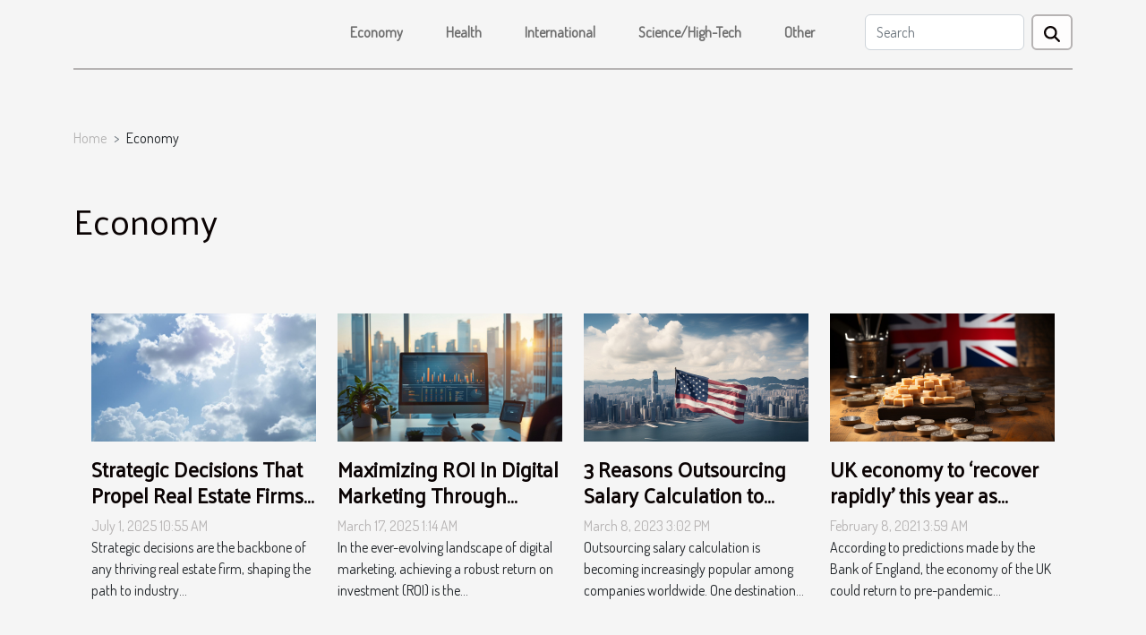

--- FILE ---
content_type: text/html; charset=UTF-8
request_url: https://www.storyandgrit.com/economy/
body_size: 2418
content:
<!DOCTYPE html>
    <html lang="en">
<head>
    <meta charset="utf-8">
    <meta name="viewport" content="width=device-width, initial-scale=1">
    <title>Economy</title>
<meta name="description" content="">

<meta name="robots" content="all" />
<link rel="icon" type="image/png" href="/favicon.png" />
    <link rel="stylesheet" href="/css/style2.css">
</head>
<body>
    <header>
    <div class="container-fluid d-flex justify-content-center">
        <nav class="navbar container navbar-expand-xl m-0 pt-3 pb-3">
            <div class="container-fluid">
                <button class="navbar-toggler" type="button" data-bs-toggle="collapse" data-bs-target="#navbarSupportedContent" aria-controls="navbarSupportedContent" aria-expanded="false" aria-label="Toggle navigation">
                    <svg xmlns="http://www.w3.org/2000/svg" fill="currentColor" class="bi bi-list" viewBox="0 0 16 16">
                        <path fill-rule="evenodd" d="M2.5 12a.5.5 0 0 1 .5-.5h10a.5.5 0 0 1 0 1H3a.5.5 0 0 1-.5-.5m0-4a.5.5 0 0 1 .5-.5h10a.5.5 0 0 1 0 1H3a.5.5 0 0 1-.5-.5m0-4a.5.5 0 0 1 .5-.5h10a.5.5 0 0 1 0 1H3a.5.5 0 0 1-.5-.5"></path>
                    </svg>
                </button>
                <div class="collapse navbar-collapse" id="navbarSupportedContent">
                    <ul class="navbar-nav">
                                                    <li class="nav-item">
    <a href="/economy" class="nav-link">Economy</a>
    </li>
                                    <li class="nav-item">
    <a href="/health" class="nav-link">Health</a>
    </li>
                                    <li class="nav-item">
    <a href="/international" class="nav-link">International</a>
    </li>
                                    <li class="nav-item">
    <a href="/sciencehigh-tech" class="nav-link">Science/High-Tech</a>
    </li>
                                    <li class="nav-item">
    <a href="/other" class="nav-link">Other</a>
    </li>
                            </ul>
                    <form class="d-flex" role="search" method="get" action="/search">
    <input type="search" class="form-control"  name="q" placeholder="Search" aria-label="Search"  pattern=".*\S.*" required>
    <button type="submit" class="btn">
        <svg xmlns="http://www.w3.org/2000/svg" width="18px" height="18px" fill="currentColor" viewBox="0 0 512 512">
                    <path d="M416 208c0 45.9-14.9 88.3-40 122.7L502.6 457.4c12.5 12.5 12.5 32.8 0 45.3s-32.8 12.5-45.3 0L330.7 376c-34.4 25.2-76.8 40-122.7 40C93.1 416 0 322.9 0 208S93.1 0 208 0S416 93.1 416 208zM208 352a144 144 0 1 0 0-288 144 144 0 1 0 0 288z"/>
                </svg>
    </button>
</form>
                </div>
            </div>
        </nav>
    </div>
</header>
<div class="container">
        <nav aria-label="breadcrumb"
               style="--bs-breadcrumb-divider: '&gt;';" >
            <ol class="breadcrumb">
                <li class="breadcrumb-item"><a href="/">Home</a></li>
                                <li class="breadcrumb-item">
                    Economy                </li>
            </ol>
        </nav>
    </div>
<main>
        <div class="container main" ><h1>
                Economy            </h1></div>        <section class="big-list">
        <div class="container">
                        <div class="row">
                                    <div class="col-12 col-lg-3 col-md-6 mb-4">
                        <figure><a href="/strategic-decisions-that-propel-real-estate-firms-to-the-top" title="Economy - Strategic Decisions That Propel Real Estate Firms To The Top"><img class="img-fluid" src="/images/strategic-decisions-that-propel-real-estate-firms-to-the-top.jpeg" alt="Economy - Strategic Decisions That Propel Real Estate Firms To The Top"></a></figure><figcaption>Strategic Decisions That Propel Real Estate Firms To The Top</figcaption>                        <div>

                            <h3><a href="/strategic-decisions-that-propel-real-estate-firms-to-the-top" title="Strategic Decisions That Propel Real Estate Firms To The Top">Strategic Decisions That Propel Real Estate Firms To The Top</a></h3>

                            
                            <time datetime="2025-07-01 10:55:33">July 1, 2025 10:55 AM</time>                            <div>
Strategic decisions are the backbone of any thriving real estate firm, shaping the path to industry...</div>                                                    </div>
                    </div>
                                    <div class="col-12 col-lg-3 col-md-6 mb-4">
                        <figure><a href="/maximizing-roi-in-digital-marketing-through-effective-strategies" title="Economy - Maximizing ROI In Digital Marketing Through Effective Strategies"><img class="img-fluid" src="/images/maximizing-roi-in-digital-marketing-through-effective-strategies.jpeg" alt="Economy - Maximizing ROI In Digital Marketing Through Effective Strategies"></a></figure><figcaption>Maximizing ROI In Digital Marketing Through Effective Strategies</figcaption>                        <div>

                            <h3><a href="/maximizing-roi-in-digital-marketing-through-effective-strategies" title="Maximizing ROI In Digital Marketing Through Effective Strategies">Maximizing ROI In Digital Marketing Through Effective Strategies</a></h3>

                            
                            <time datetime="2025-03-17 01:14:08">March 17, 2025 1:14 AM</time>                            <div>
In the ever-evolving landscape of digital marketing, achieving a robust return on investment (ROI) is the...</div>                                                    </div>
                    </div>
                                    <div class="col-12 col-lg-3 col-md-6 mb-4">
                        <figure><a href="/3-reasons-outsourcing-salary-calculation-to-hong-kong-is-a-great-idea" title="Economy - 3 Reasons Outsourcing Salary Calculation to Hong Kong is a Great Idea"><img class="img-fluid" src="/images/3-reasons-outsourcing-salary-calculation-to-hong-kong-is-a-great-idea.jpg" alt="Economy - 3 Reasons Outsourcing Salary Calculation to Hong Kong is a Great Idea"></a></figure><figcaption>3 Reasons Outsourcing Salary Calculation to Hong Kong is a Great Idea</figcaption>                        <div>

                            <h3><a href="/3-reasons-outsourcing-salary-calculation-to-hong-kong-is-a-great-idea" title="3 Reasons Outsourcing Salary Calculation to Hong Kong is a Great Idea">3 Reasons Outsourcing Salary Calculation to Hong Kong is a Great Idea</a></h3>

                            
                            <time datetime="2023-03-08 15:02:02">March 8, 2023 3:02 PM</time>                            <div>Outsourcing salary calculation is becoming increasingly popular among companies worldwide. One destination...</div>                                                    </div>
                    </div>
                                    <div class="col-12 col-lg-3 col-md-6 mb-4">
                        <figure><a href="/uk-economy-to-recover-rapidly-this-year-as-vaccines-are-rolled-out-bank-of-england-says" title="Economy - UK economy to ‘recover rapidly’ this year as vaccines are rolled out, Bank of England says"><img class="img-fluid" src="/images/uk-economy-to-recover-rapidly-this-year-as-vaccines-are-rolled-out-bank-of-england-says.jpg" alt="Economy - UK economy to ‘recover rapidly’ this year as vaccines are rolled out, Bank of England says"></a></figure><figcaption>UK economy to ‘recover rapidly’ this year as vaccines are rolled out, Bank of England says</figcaption>                        <div>

                            <h3><a href="/uk-economy-to-recover-rapidly-this-year-as-vaccines-are-rolled-out-bank-of-england-says" title="UK economy to ‘recover rapidly’ this year as vaccines are rolled out, Bank of England says">UK economy to ‘recover rapidly’ this year as vaccines are rolled out, Bank of England says</a></h3>

                            
                            <time datetime="2021-02-08 03:59:31">February 8, 2021 3:59 AM</time>                            <div>According to predictions made by the Bank of England, the economy of the UK could return to pre-pandemic...</div>                                                    </div>
                    </div>
                            </div>
        </div>
    </section>
        </main>
<footer>
    <div class="container-fluid">
        <div class="container">
            <div class="row">
                <div class="col-12 col-lg-4">
                    <div class="row">
                        <section>
            <div>
                <h3><a href="/economy" title="Economy">Economy</a></h3>                            </div>
        </section>
            <section>
            <div>
                <h3><a href="/health" title="Health">Health</a></h3>                            </div>
        </section>
            <section>
            <div>
                <h3><a href="/international" title="International">International</a></h3>                            </div>
        </section>
            <section>
            <div>
                <h3><a href="/sciencehigh-tech" title="Science/High-Tech">Science/High-Tech</a></h3>                            </div>
        </section>
            <section>
            <div>
                <h3><a href="/other" title="Other">Other</a></h3>                            </div>
        </section>
                            </div>
                                    </div>
                <div class="col-12 col-lg-4">
                    <form class="d-flex" role="search" method="get" action="/search">
    <input type="search" class="form-control"  name="q" placeholder="Search" aria-label="Search"  pattern=".*\S.*" required>
    <button type="submit" class="btn">
        <svg xmlns="http://www.w3.org/2000/svg" width="18px" height="18px" fill="currentColor" viewBox="0 0 512 512">
                    <path d="M416 208c0 45.9-14.9 88.3-40 122.7L502.6 457.4c12.5 12.5 12.5 32.8 0 45.3s-32.8 12.5-45.3 0L330.7 376c-34.4 25.2-76.8 40-122.7 40C93.1 416 0 322.9 0 208S93.1 0 208 0S416 93.1 416 208zM208 352a144 144 0 1 0 0-288 144 144 0 1 0 0 288z"/>
                </svg>
    </button>
</form>
                </div>
            </div>
        </div>
    </div>
    <div class="container-fluid">
        <div class="row">
            All rights reserved 2026 www.storyandgrit.com
   
    </div>
    </div>
</footer>

    <script src="https://cdn.jsdelivr.net/npm/bootstrap@5.0.2/dist/js/bootstrap.bundle.min.js" integrity="sha384-MrcW6ZMFYlzcLA8Nl+NtUVF0sA7MsXsP1UyJoMp4YLEuNSfAP+JcXn/tWtIaxVXM" crossorigin="anonymous"></script>
    </body>
</html>
